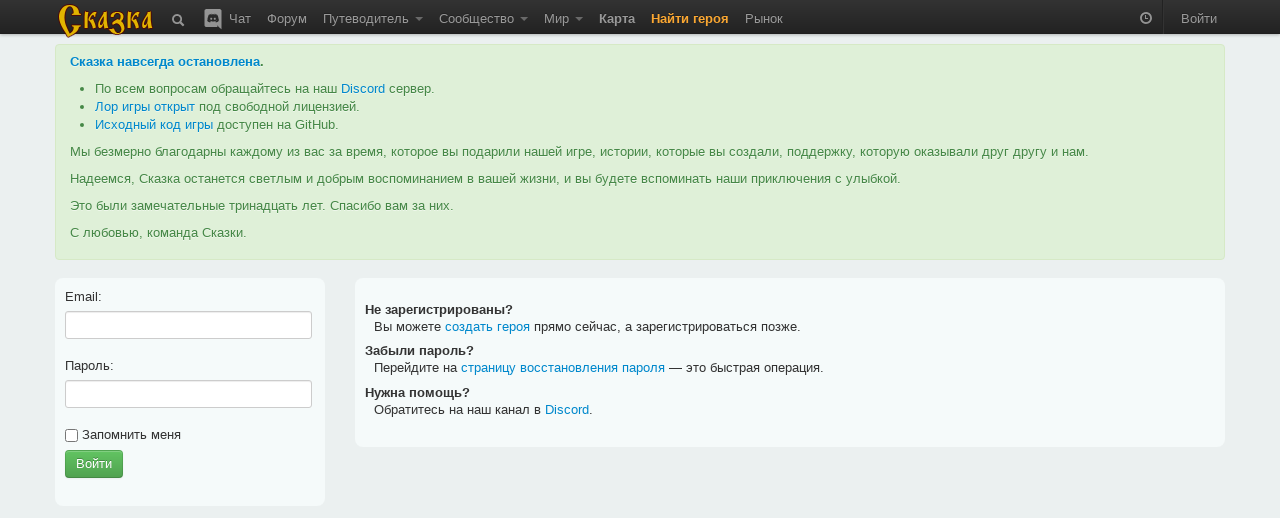

--- FILE ---
content_type: text/html; charset=utf-8
request_url: https://the-tale.org/accounts/auth/login?next_url=%2Fguide%2Fartifacts%2F304
body_size: 4985
content:

<!DOCTYPE html>
<html xmlns="http://www.w3.org/1999/xhtml" xml:lang="ru">
  <head>
    <meta http-equiv="Content-type" content="text/html; charset=utf-8" />
    <meta name="keywords" content="ZPG, ZRPG, Zero Player Game, самоиграйка, изменяемый мир, 0-player, тамагочи, браузерная игра, многопользовательская игра, инди игра, песочница">
    <meta name="description" content="Вход в игру."></meta>
    <meta name="author" content="Tiendil">
    <link href="/news/feed" type="application/atom+xml" rel="alternate" title="Новости" />
    <link href="/forum/feed" type="application/atom+xml" rel="alternate" title="Форум" />
    <link rel="shortcut icon" href="/static/0.5.1.6/favicon.ico" />
    <title>Вход на сайт | Сказка</title>

    <link rel="stylesheet" type="text/css" href="/static/0.5.1.6/css/main.css" />

    <script src="/static/0.5.1.6/plugins/jquery/jquery-1.7.2.min.js" type="text/javascript"></script>
    <script src="/static/0.5.1.6/plugins/jquery/jquery-ui-1.8.9/js/jquery-ui-1.8.9.custom.min.js" type="text/javascript" charset="utf-8"></script>

    <script src="/static/0.5.1.6/plugins/spin/spin.min.js" type="text/javascript"></script>
    <script src="/static/0.5.1.6/plugins/jquery/jquery.spin.js" type="text/javascript"></script>

    <link rel="stylesheet" type="text/css" href="/static/0.5.1.6/bootstrap/css/bootstrap.min.css" />
    <script src="/static/0.5.1.6/bootstrap/js/bootstrap.min.js" type="text/javascript"></script>

    <script src="/static/0.5.1.6/common/base.js" type="text/javascript"></script>
    <script src="/static/0.5.1.6/common/dialog.js" type="text/javascript"></script>
    <script src="/static/0.5.1.6/common/forms.js" type="text/javascript"></script>

    
    <script type="text/javascript">

pgf.base.settings.init("anonimues");

API_CLIENT = "the_tale-0.5.1.6";

jQuery(document).ready(function() {

    pgf.base.AutoFormatTime();

    jQuery.ajaxSetup({
        cache: false,
        beforeSend: function(xhr, settings) {

            function getCookie(name) {
                var cookieValue = null;
                if (document.cookie && document.cookie != '') {
                    var cookies = document.cookie.split(';');
                    for (var i = 0; i < cookies.length; i++) {
                        var cookie = jQuery.trim(cookies[i]);
                        if (cookie.substring(0, name.length + 1) == (name + '=')) {
                            cookieValue = decodeURIComponent(cookie.substring(name.length + 1));
                            break;
                        }
                    }
                }
                return cookieValue;
            }
            if (!(/^http:.*/.test(settings.url) || /^https:.*/.test(settings.url))) {
                xhr.setRequestHeader("X-CSRFToken", "IqIub7Cok55aVWnBzVDrTEYAMNNwOkqc6DT4yTMT0jrm3zgKsWNQXJFDrLaKM13l" );
            }
        }
    });

    jQuery('[rel="tooltip"]').tooltip(pgf.base.tooltipsArgs)
    jQuery('[rel="popover"]').popover(pgf.base.popoverArgs)

    var StopScroll = function(e) {
        var innerScrollable = jQuery(e.target).parents('.pgf-scrollable');
        if (innerScrollable.length == 0) {
            innerScrollable = jQuery(e.target);
        }
        innerScrollable = innerScrollable.eq(0);

        var scrollTop = innerScrollable.scrollTop();
        if (e.originalEvent.wheelDelta > 0 && innerScrollable.scrollTop() == 0) {
            e.preventDefault();
        }
        var inner = innerScrollable.get(0).scrollHeight - innerScrollable.innerHeight();
        var outer = innerScrollable.get(0).scrollHeight - innerScrollable.outerHeight();
        if (e.originalEvent.wheelDelta < 0 && outer <= scrollTop && scrollTop <= inner) {
            e.preventDefault();
        }
    };

    // jQuery('.pgf-scrollable').live('mousewheel', function(e) {
    jQuery('.modal-backdrop').live('mousewheel', StopScroll);
    jQuery('.modal').live('mousewheel', StopScroll);

            
    ///////////////////////////
    // BBField processing
    function InitializeBBFileds(container) {

        jQuery('.pgf-bbfield', container).each(function(i, e){
            var id = jQuery(e).attr('id');
            pgf.base.AddPreview('#'+id, 'textarea', "/preview");
            pgf.base.InitBBFields('#'+id);
        });
    }

    InitializeBBFileds(document);

    jQuery(document).bind(pgf.ui.dialog.DIALOG_OPENED, function(e, dialog) {
        InitializeBBFileds(dialog);
    });
    /////////////////////////
});
    </script>



    
<script type="text/javascript">
jQuery(document).ready( function(e) {

    var loginForm = new pgf.forms.Form(jQuery('#pgf-login-form'),
                                               {OnSuccess: function(form, data){location.href = data.data.next_url;}});
});

</script>

  </head>
  <body>

    <div class="navbar navbar-fixed-top">
      <div class="navbar-inner">
        <div class="container">

          <a class="brand" href="/"><img src="/static/0.5.1.6/images/logo.png"></img></a>

          <ul class="nav">
            <li class="">
  <a href="/search"
     rel="tooltip"
     title="Поиск">
    <i class="navbar-element icon-search icon-white" style="vertical-align: middle;"></i>
  </a>
</li>
            <li class="">
  <a href="/chat"
     rel="tooltip"
     title="Чат / Discord">
    <img src="/static/0.5.1.6/images/discord.svg"
         class="navbar-element"
         style="width: 24px; margin-top: -2px; vertical-align: top;"/>
    Чат
  </a>
</li>

            <li class=" ">
        <a href="/forum/" >
      Форум     </a>
    
      </li>
            <li class=" dropdown">
        <a href="#" class="dropdown-toggle" data-toggle="dropdown">
      Путеводитель <b class="caret"></b>    </a>
    
        <ul class="dropdown-menu pgf-scrollable"
        style="max-height: 475px; overflow-y: auto;">
        
                      <li class=" ">
        <a href="/guide/game" >
      Описание игры     </a>
    
      </li>
                  
                      <li class="divider"></li>
                  
                      <li style="padding-left: 15px; cursor: default;"><strong style="color: black;">Игроки</strong></li>
                  
                      <li class=" ">
        <a href="/guide/keepers" >
      Хранители     </a>
    
      </li>
                  
                      <li class=" ">
        <a href="/guide/cards/" >
      Карты Судьбы     </a>
    
      </li>
                  
                      <li class=" ">
        <a href="/guide/clans" >
      Гильдии     </a>
    
      </li>
                  
                      <li class=" ">
        <a href="/guide/emissaries" >
      Эмиссары     </a>
    
      </li>
                  
                      <li class="divider"></li>
                  
                      <li style="padding-left: 15px; cursor: default;"><strong style="color: black;">Герои</strong></li>
                  
                      <li class=" ">
        <a href="/guide/hero-abilities" >
      Способности     </a>
    
      </li>
                  
                      <li class=" ">
        <a href="/guide/hero-habits" >
      Черты     </a>
    
      </li>
                  
                      <li class=" ">
        <a href="/guide/hero-preferences" >
      Предпочтения     </a>
    
      </li>
                  
                      <li class=" ">
        <a href="/guide/quests" >
      Задания     </a>
    
      </li>
                  
                      <li class=" ">
        <a href="/guide/movement" >
      Передвижение     </a>
    
      </li>
                  
                      <li class=" ">
        <a href="/guide/pvp" >
      PvP     </a>
    
      </li>
                  
                      <li class="divider"></li>
                  
                      <li style="padding-left: 15px; cursor: default;"><strong style="color: black;">Мир</strong></li>
                  
                      <li class=" ">
        <a href="/guide/map" >
      Карта     </a>
    
      </li>
                  
                      <li class=" ">
        <a href="/guide/cities" >
      Города     </a>
    
      </li>
                  
                      <li class=" ">
        <a href="/guide/persons" >
      Мастера     </a>
    
      </li>
                  
                      <li class=" ">
        <a href="/guide/politics" >
      Книга Судеб     </a>
    
      </li>
                  
                      <li class=" ">
        <a href="/guide/creativity-recommendations" >
      Творчество игроков     </a>
    
      </li>
                  
                      <li class="divider"></li>
                  
                      <li style="padding-left: 15px; cursor: default;"><strong style="color: black;">Объекты</strong></li>
                  
                      <li class=" ">
        <a href="/guide/mobs/" >
      Бестиарий     </a>
    
      </li>
                  
                      <li class=" ">
        <a href="/guide/artifacts/" >
      Артефакты     </a>
    
      </li>
                  
                      <li class=" ">
        <a href="/guide/companions/" >
      Спутники     </a>
    
      </li>
                  
                      <li class="divider"></li>
                  
                      <li style="padding-left: 15px; cursor: default;"><strong style="color: black;">Прочее</strong></li>
                  
                      <li class=" ">
        <a href="/guide/zero-player-game" >
      Zero Player Game     </a>
    
      </li>
                  
                      <li class=" ">
        <a href="/forum/threads/126" >
      FAQ     </a>
    
      </li>
                  
                      <li class=" ">
        <a href="/guide/world" >
      Предыстория     </a>
    
      </li>
                  
                      <li class=" ">
        <a href="/guide/account-types" >
      Типы аккаунтов     </a>
    
      </li>
                  
                      <li class=" ">
        <a href="https://docs.the-tale.org" >
      Документация по API и игре     </a>
    
      </li>
                  
                      <li class=" ">
        <a href="/forum/subcategories/43" >
      Проекты игроков     </a>
    
      </li>
                        </ul>
      </li>

            <li class=" dropdown">
        <a href="#" class="dropdown-toggle" data-toggle="dropdown">
      Сообщество <b class="caret"></b>    </a>
    
        <ul class="dropdown-menu pgf-scrollable"
        style="max-height: 475px; overflow-y: auto;">
        
                      <li class=" ">
        <a href="/accounts/" >
      Игроки     </a>
    
      </li>
                  
                      <li class=" ">
        <a href="/clans/" >
      Гильдии     </a>
    
      </li>
                  
                      <li class=" ">
        <a href="/game/ratings/" >
      Рейтинги     </a>
    
      </li>
                  
                      <li class=" ">
        <a href="/accounts/achievements/" >
      Достижения     </a>
    
      </li>
                  
                      <li class=" ">
        <a href="/collections/collections/" >
      Коллекции     </a>
    
      </li>
                  
                      <li class="divider"></li>
                  
                      <li class=" ">
        <a href="https://tiendil.org" >
      Блог разработчика     </a>
    
      </li>
                  
                      <li class="divider"></li>
                  
                      <li class=" ">
        <a href="https://github.com/the-tale" >
      GitHub     </a>
    
      </li>
                  
                      <li class=" ">
        <a href="https://vk.com/zpgtale" >
      ВКонтакте     </a>
    
      </li>
                  
                      <li class=" ">
        <a href="https://www.facebook.com/groups/zpgtale/" >
      Facebook     </a>
    
      </li>
                  
                      <li class=" ">
        <a href="https://twitter.com/zpg_tale" >
      Twitter     </a>
    
      </li>
                        </ul>
      </li>

            <li class=" dropdown">
        <a href="#" class="dropdown-toggle" data-toggle="dropdown">
      Мир <b class="caret"></b>    </a>
    
        <ul class="dropdown-menu pgf-scrollable"
        style="max-height: 475px; overflow-y: auto;">
        
                      <li class=" ">
        <a href="/game/bills/" >
      Книга Судеб     </a>
    
      </li>
                  
                      <li class=" ">
        <a href="/linguistics/" >
      Лингвистика     </a>
    
      </li>
                  
                      <li class=" ">
        <a href="/folklore/posts/" >
      Фольклор     </a>
    
      </li>
                  
                      <li class=" ">
        <a href="/game/chronicle/" >
      Летопись     </a>
    
      </li>
                  
                      <li class=" ">
        <a href="/game/politic-power/history" >
      История влияния     </a>
    
      </li>
                        </ul>
      </li>

                        <li class=" ">
        <a href="/game/map/" >
      <span class='game-link'>Карта</span>     </a>
    
      </li>
            <li><a href="/accounts/registration/create-hero?action=top-menu" class="attention-link"><strong>Найти героя</strong></a></li>
                        <li class=" ">
        <a href="/shop/" >
      Рынок     </a>
    
      </li>

          </ul>

          <ul class="nav pull-right">
                        <li>
              <p id="time-block" class="navbar-text">
                <i class="icon-time icon-white"
                   style="opacity: 0.5;"
                   rel="tooltip"
                   data-tooltip-placement="bottom"
                   title="время в игре: 11 зрелого квинта холодного месяца 250 года"></i>
              </p>
            </li>
            <li class="divider-vertical"></li>

                        <li><a href="/accounts/auth/login?next_url=%2Faccounts%2Fauth%2Flogin%3Fnext_url%3D%252Fguide%252Fartifacts%252F304">Войти</a></li>
                      </ul>

        </div>
      </div>
    </div>

    
    
    <div id="main-container">
      <div id="content" class="container">

        
          <div class="alert alert-success">
            <p>
              <strong><a href="https://the-tale.org/news/349" target="_blank">Сказка навсегда остановлена</a>.</strong>
            </p>

            <ul>
              <li>По всем вопросам обращайтесь на наш <a href="https://discord.gg/zwaddAG" target="_blank">Discord</a> сервер.</li>
              <li><a href="https://the-tale.notion.site/" target="_blank">Лор игры открыт</a> под свободной лицензией.</li>
              <li><a href="https://github.com/the-tale" target="_blank">Исходный код игры</a> доступен на GitHub.</li>
            </ul>

            <p>
              Мы безмерно благодарны каждому из вас за время, которое вы подарили нашей игре, истории, которые вы создали, поддержку, которую оказывали друг другу и нам.
            </p>

            <p>
              Надеемся, Сказка останется светлым и добрым воспоминанием в вашей жизни, и вы будете вспоминать наши приключения с улыбкой.
            </p>

            <p>
              Это были замечательные тринадцать лет. Спасибо вам за них.
            </p>

            <p>
              С любовью, команда Сказки.
            </p>

          </div>


                
        
<div class="row">

  <div class="span3">

    <div class="easy-block">

      <form id="pgf-login-form" method="post" action="/accounts/auth/api/login?api_client=the_tale-0.5.1.6&api_version=1.0&next_url=%2Fguide%2Fartifacts%2F304" class="easy-block">

        <div class="pgf-form-marker pgf-error-container alert alert-error pgf-hidden"></div>

        <div class="pgf-widget control-group"><label for="id_email">Email:</label><input type="email" name="email" maxlength="320" required id="id_email"><div class="pgf-form-field-marker-email pgf-error-container alert alert-error pgf-hidden"></div></div>
        <div class="pgf-widget control-group"><label for="id_password">Пароль:</label><input type="password" name="password" maxlength="50" minlength="6" required id="id_password"><div class="pgf-form-field-marker-password pgf-error-container alert alert-error pgf-hidden"></div></div>

        <label for="id_remember">
          <input type="checkbox" name="remember" id="id_remember">
          Запомнить меня
        </label>

        <input class="btn btn-success" accesskey="s" type="submit" value="Войти"/>

      </form>

    </div>

  </div>

  <div class="span9">

    <div class="easy-block">
      <dl>

        <div class="dl-record">
          <dt>Не зарегистрированы?</dt>
          <dd>Вы можете <a href="/accounts/registration/create-hero">создать героя</a> прямо сейчас, а зарегистрироваться позже.</dd>
        </div>

        <div class="dl-record">
          <dt>Забыли пароль?</dt>
          <dd>Перейдите на <a href="/accounts/profile/reset-password">страницу восстановления пароля</a> — это быстрая операция.</dd>
        </div>

        <div class="dl-record">
          <dt>Нужна помощь?</dt>
          <dd>Обратитесь на наш канал в <a href="https://discord.gg/zwaddAG">Discord</a>.</dd>
        </div>

      </dl>
    </div>

  </div>

</div>

      </div>
    </div>

    <footer role="contentinfo" class="container">
      <div class="row">
        <div class="span12">
          <ul class="unstyled">
            <li><a href="/search">поиск по сайту</a></li>
            <li><a href="/guide/user-agreement">пользовательское соглашение</a></li>
            <li><a href="/guide/privacy-policy">политика конфиденциальности</a></li>
            <li>поддержка осуществляется на нашем канале в <a href="https://discord.gg/zwaddAG">Discord</a></li>
            <li>использована часть иконок из набора <a href="https://glyphicons.com" target="_blank">Glyphicons</a></li>
            <li>© 2011-2026 </li>
            <li>версия 0.5.1.6</li>
            <li><a href="/statistics/">статистика игры</a></li>
            <li><a href="https://github.com/the-tale">исходный код на GitHub</a></li>
            <li><a href="https://docs.the-tale.org">документация по API и игре</a></li>
          </ul>
        </div>
      </div>

    </footer>

    
    
  </body>
</html>